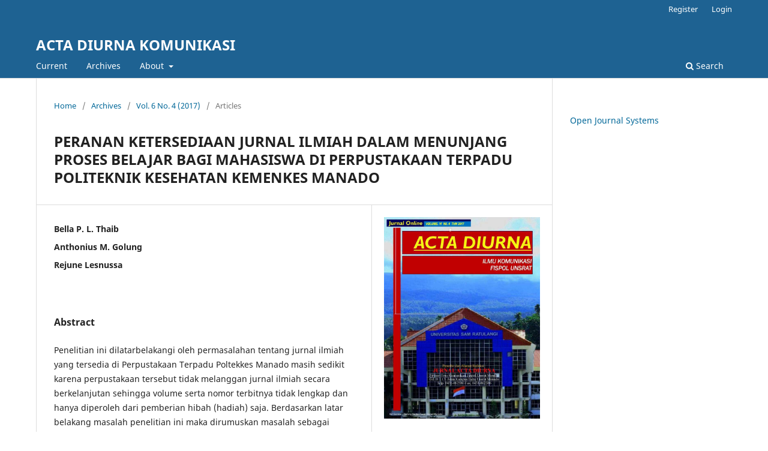

--- FILE ---
content_type: text/html; charset=utf-8
request_url: https://ejournal.unsrat.ac.id/v3/index.php/actadiurnakomunikasi/article/view/18356?articlesBySameAuthorPage=2
body_size: 5425
content:
<!DOCTYPE html>
<html lang="en-US" xml:lang="en-US">
<head>
	<meta charset="utf-8">
	<meta name="viewport" content="width=device-width, initial-scale=1.0">
	<title>
		PERANAN KETERSEDIAAN JURNAL ILMIAH DALAM MENUNJANG PROSES BELAJAR BAGI MAHASISWA DI PERPUSTAKAAN TERPADU POLITEKNIK KESEHATAN KEMENKES MANADO
							| ACTA DIURNA KOMUNIKASI
			</title>

	
<meta name="generator" content="Open Journal Systems 3.3.0.21" />
<link rel="schema.DC" href="http://purl.org/dc/elements/1.1/" />
<meta name="DC.Creator.PersonalName" content="Bella P. L. Thaib"/>
<meta name="DC.Creator.PersonalName" content="Anthonius M. Golung"/>
<meta name="DC.Creator.PersonalName" content="Rejune Lesnussa"/>
<meta name="DC.Date.created" scheme="ISO8601" content="2017-12-18"/>
<meta name="DC.Date.dateSubmitted" scheme="ISO8601" content="2017-12-18"/>
<meta name="DC.Date.issued" scheme="ISO8601" content="2017-12-18"/>
<meta name="DC.Date.modified" scheme="ISO8601" content="2017-12-18"/>
<meta name="DC.Description" xml:lang="en" content="Penelitian ini dilatarbelakangi oleh permasalahan tentang jurnal ilmiah yang tersedia di Perpustakaan Terpadu Poltekkes Manado masih sedikit karena perpustakaan tersebut tidak melanggan jurnal ilmiah secara berkelanjutan sehingga volume serta nomor terbitnya tidak lengkap dan hanya diperoleh dari pemberian hibah (hadiah) saja. Berdasarkan latar belakang masalah penelitian ini maka dirumuskan masalah sebagai berikut: â€œBagaimana peranan dari ketersediaan jurnal ilmiah dalam menunjang proses belajar mahasiswa di Perpustakaan Terpadu Politeknik Kesehatan Kemenkes Manado?â€ dengan tujuan untuk mengetahui untuk mengetahui Peranan ketersediaan koleksi jurnal pada Perpustakaan Politeknik Kementrian Kesehatan Manado dalam menunjang proses belajar untuk mahasiswanya. Fokus dalam penelitian ini yaitu kemutakhiran, relevansi serta kelengkapan dari jurnal ilmiah. Penelitian ini menggunakan metode kualitatif, di mana subjek/informan penelitian merupakan sumber data utama dalam penelitian ini sebanyak 10 orang dengan menggunakan teknik penentuan informan purposive sampling, dan dengan memanfaatkan Teknik pengumpulan data wawancara (interview) langsung. Dari hasil penelitian yang sudah diperoleh dan dilaksanakan di Perpustakaan Terpadu Politeknik Kesehatan Kemenkes Manado menunjukkan bahwa dari aspek kemutakhiran jurnal ilmiah yang tersedia belum mutakhir (terbaru) dikarenakan jurnal ilmiah yang ada masih terbitan lama atau terdahulu tetapi masih dikatakan relevan karena hampir semua jurnal ilmiah membahas tentang kesehatan sama seperti bidang ilmu yang ada di perguruan tinggi profesi tersebut dan untuk kelengkapan dari volume serta nomor terbit banyak yang tidak lengkap karena semua jurnal ilmiah tersebut diperoleh dari pemberian hibah (hadiah) saja dan tidak melanggan jurnal ilmiah sebagaimana mestinya sehingga mahasiswa kurang menggunakan dan memanfaatkan dari salah satu jenis dari terbitan berseri ini.Kata Kunci : Ketersediaan, jurnal ilmiah, Proses belajar, Kemutakhiran, Relevansi, kelengkapan"/>
<meta name="DC.Format" scheme="IMT" content="application/pdf"/>
<meta name="DC.Identifier" content="18356"/>
<meta name="DC.Identifier.URI" content="https://ejournal.unsrat.ac.id/v3/index.php/actadiurnakomunikasi/article/view/18356"/>
<meta name="DC.Language" scheme="ISO639-1" content=""/>
<meta name="DC.Rights" content="Copyright (c) 2017 Array"/>
<meta name="DC.Rights" content=""/>
<meta name="DC.Source" content="ACTA DIURNA KOMUNIKASI"/>
<meta name="DC.Source.ISSN" content="2685-6999"/>
<meta name="DC.Source.Issue" content="4"/>
<meta name="DC.Source.Volume" content="6"/>
<meta name="DC.Source.URI" content="https://ejournal.unsrat.ac.id/v3/index.php/actadiurnakomunikasi"/>
<meta name="DC.Title" content="PERANAN KETERSEDIAAN JURNAL ILMIAH DALAM MENUNJANG PROSES BELAJAR BAGI MAHASISWA DI PERPUSTAKAAN TERPADU POLITEKNIK KESEHATAN KEMENKES MANADO"/>
<meta name="DC.Title.Alternative" xml:lang="en" content="PERANAN KETERSEDIAAN JURNAL ILMIAH DALAM MENUNJANG PROSES BELAJAR BAGI MAHASISWA DI PERPUSTAKAAN TERPADU POLITEKNIK KESEHATAN KEMENKES MANADO"/>
<meta name="DC.Type" content="Text.Serial.Journal"/>
<meta name="DC.Type.articleType" content="Articles"/>
<meta name="gs_meta_revision" content="1.1"/>
<meta name="citation_journal_title" content="ACTA DIURNA KOMUNIKASI"/>
<meta name="citation_journal_abbrev" content="ADK"/>
<meta name="citation_issn" content="2685-6999"/> 
<meta name="citation_author" content="Bella P. L. Thaib"/>
<meta name="citation_author" content="Anthonius M. Golung"/>
<meta name="citation_author" content="Rejune Lesnussa"/>
<meta name="citation_title" content=""/>
<meta name="citation_date" content="2017/12/18"/>
<meta name="citation_volume" content="6"/>
<meta name="citation_issue" content="4"/>
<meta name="citation_abstract_html_url" content="https://ejournal.unsrat.ac.id/v3/index.php/actadiurnakomunikasi/article/view/18356"/>
<meta name="citation_pdf_url" content="https://ejournal.unsrat.ac.id/v3/index.php/actadiurnakomunikasi/article/download/18356/17884"/>
	<link rel="stylesheet" href="https://ejournal.unsrat.ac.id/v3/index.php/actadiurnakomunikasi/$$$call$$$/page/page/css?name=stylesheet" type="text/css" /><link rel="stylesheet" href="https://ejournal.unsrat.ac.id/v3/index.php/actadiurnakomunikasi/$$$call$$$/page/page/css?name=font" type="text/css" /><link rel="stylesheet" href="https://ejournal.unsrat.ac.id/v3/lib/pkp/styles/fontawesome/fontawesome.css?v=3.3.0.21" type="text/css" />
</head>
<body class="pkp_page_article pkp_op_view" dir="ltr">

	<div class="pkp_structure_page">

				<header class="pkp_structure_head" id="headerNavigationContainer" role="banner">
						
 <nav class="cmp_skip_to_content" aria-label="Jump to content links">
	<a href="#pkp_content_main">Skip to main content</a>
	<a href="#siteNav">Skip to main navigation menu</a>
		<a href="#pkp_content_footer">Skip to site footer</a>
</nav>

			<div class="pkp_head_wrapper">

				<div class="pkp_site_name_wrapper">
					<button class="pkp_site_nav_toggle">
						<span>Open Menu</span>
					</button>
										<div class="pkp_site_name">
																<a href="						https://ejournal.unsrat.ac.id/v3/index.php/actadiurnakomunikasi/index
					" class="is_text">ACTA DIURNA KOMUNIKASI</a>
										</div>
				</div>

				
				<nav class="pkp_site_nav_menu" aria-label="Site Navigation">
					<a id="siteNav"></a>
					<div class="pkp_navigation_primary_row">
						<div class="pkp_navigation_primary_wrapper">
																				<ul id="navigationPrimary" class="pkp_navigation_primary pkp_nav_list">
								<li class="">
				<a href="https://ejournal.unsrat.ac.id/v3/index.php/actadiurnakomunikasi/issue/current">
					Current
				</a>
							</li>
								<li class="">
				<a href="https://ejournal.unsrat.ac.id/v3/index.php/actadiurnakomunikasi/issue/archive">
					Archives
				</a>
							</li>
															<li class="">
				<a href="https://ejournal.unsrat.ac.id/v3/index.php/actadiurnakomunikasi/about">
					About
				</a>
									<ul>
																					<li class="">
									<a href="https://ejournal.unsrat.ac.id/v3/index.php/actadiurnakomunikasi/about">
										About the Journal
									</a>
								</li>
																												<li class="">
									<a href="https://ejournal.unsrat.ac.id/v3/index.php/actadiurnakomunikasi/about/submissions">
										Submissions
									</a>
								</li>
																												<li class="">
									<a href="https://ejournal.unsrat.ac.id/v3/index.php/actadiurnakomunikasi/about/editorialTeam">
										Editorial Team
									</a>
								</li>
																												<li class="">
									<a href="https://ejournal.unsrat.ac.id/v3/index.php/actadiurnakomunikasi/about/privacy">
										Privacy Statement
									</a>
								</li>
																												<li class="">
									<a href="https://ejournal.unsrat.ac.id/v3/index.php/actadiurnakomunikasi/about/contact">
										Contact
									</a>
								</li>
																		</ul>
							</li>
			</ul>

				

																						<div class="pkp_navigation_search_wrapper">
									<a href="https://ejournal.unsrat.ac.id/v3/index.php/actadiurnakomunikasi/search" class="pkp_search pkp_search_desktop">
										<span class="fa fa-search" aria-hidden="true"></span>
										Search
									</a>
								</div>
													</div>
					</div>
					<div class="pkp_navigation_user_wrapper" id="navigationUserWrapper">
							<ul id="navigationUser" class="pkp_navigation_user pkp_nav_list">
								<li class="profile">
				<a href="https://ejournal.unsrat.ac.id/v3/index.php/actadiurnakomunikasi/user/register">
					Register
				</a>
							</li>
								<li class="profile">
				<a href="https://ejournal.unsrat.ac.id/v3/index.php/actadiurnakomunikasi/login">
					Login
				</a>
							</li>
										</ul>

					</div>
				</nav>
			</div><!-- .pkp_head_wrapper -->
		</header><!-- .pkp_structure_head -->

						<div class="pkp_structure_content has_sidebar">
			<div class="pkp_structure_main" role="main">
				<a id="pkp_content_main"></a>

<div class="page page_article">
			<nav class="cmp_breadcrumbs" role="navigation" aria-label="You are here:">
	<ol>
		<li>
			<a href="https://ejournal.unsrat.ac.id/v3/index.php/actadiurnakomunikasi/index">
				Home
			</a>
			<span class="separator">/</span>
		</li>
		<li>
			<a href="https://ejournal.unsrat.ac.id/v3/index.php/actadiurnakomunikasi/issue/archive">
				Archives
			</a>
			<span class="separator">/</span>
		</li>
					<li>
				<a href="https://ejournal.unsrat.ac.id/v3/index.php/actadiurnakomunikasi/issue/view/1839">
					Vol. 6 No. 4 (2017)
				</a>
				<span class="separator">/</span>
			</li>
				<li class="current" aria-current="page">
			<span aria-current="page">
									Articles
							</span>
		</li>
	</ol>
</nav>
	
		  	 <article class="obj_article_details">

		
	<h1 class="page_title">
		PERANAN KETERSEDIAAN JURNAL ILMIAH DALAM MENUNJANG PROSES BELAJAR BAGI MAHASISWA DI PERPUSTAKAAN TERPADU POLITEKNIK KESEHATAN KEMENKES MANADO
	</h1>

	
	<div class="row">
		<div class="main_entry">

							<section class="item authors">
					<h2 class="pkp_screen_reader">Authors</h2>
					<ul class="authors">
											<li>
							<span class="name">
								Bella P. L. Thaib
							</span>
																				</li>
											<li>
							<span class="name">
								Anthonius M. Golung
							</span>
																				</li>
											<li>
							<span class="name">
								Rejune Lesnussa
							</span>
																				</li>
										</ul>
				</section>
			
																														
						
										<section class="item abstract">
					<h2 class="label">Abstract</h2>
					<p>Penelitian ini dilatarbelakangi oleh permasalahan tentang jurnal ilmiah yang tersedia di Perpustakaan Terpadu Poltekkes Manado masih sedikit karena perpustakaan tersebut tidak melanggan jurnal ilmiah secara berkelanjutan sehingga volume serta nomor terbitnya tidak lengkap dan hanya diperoleh dari pemberian hibah (hadiah) saja. Berdasarkan latar belakang masalah penelitian ini maka dirumuskan masalah sebagai berikut: â€œBagaimana peranan dari ketersediaan jurnal ilmiah dalam menunjang proses belajar mahasiswa di Perpustakaan Terpadu Politeknik Kesehatan Kemenkes Manado?â€ dengan tujuan untuk mengetahui untuk mengetahui Peranan ketersediaan koleksi jurnal pada Perpustakaan Politeknik Kementrian Kesehatan Manado dalam menunjang proses belajar untuk mahasiswanya. Fokus dalam penelitian ini yaitu kemutakhiran, relevansi serta kelengkapan dari jurnal ilmiah. Penelitian ini menggunakan metode kualitatif, di mana subjek/informan penelitian merupakan sumber data utama dalam penelitian ini sebanyak 10 orang dengan menggunakan teknik penentuan informan purposive sampling, dan dengan memanfaatkan Teknik pengumpulan data wawancara (interview) langsung. Dari hasil penelitian yang sudah diperoleh dan dilaksanakan di Perpustakaan Terpadu Politeknik Kesehatan Kemenkes Manado menunjukkan bahwa dari aspek kemutakhiran jurnal ilmiah yang tersedia belum mutakhir (terbaru) dikarenakan jurnal ilmiah yang ada masih terbitan lama atau terdahulu tetapi masih dikatakan relevan karena hampir semua jurnal ilmiah membahas tentang kesehatan sama seperti bidang ilmu yang ada di perguruan tinggi profesi tersebut dan untuk kelengkapan dari volume serta nomor terbit banyak yang tidak lengkap karena semua jurnal ilmiah tersebut diperoleh dari pemberian hibah (hadiah) saja dan tidak melanggan jurnal ilmiah sebagaimana mestinya sehingga mahasiswa kurang menggunakan dan memanfaatkan dari salah satu jenis dari terbitan berseri ini.</p><p><strong>Kata Kunci</strong> : Ketersediaan, jurnal ilmiah, Proses belajar, Kemutakhiran, Relevansi, kelengkapan</p>
				</section>
			
			

																																	
						
		</div><!-- .main_entry -->

		<div class="entry_details">

										<div class="item cover_image">
					<div class="sub_item">
													<a href="https://ejournal.unsrat.ac.id/v3/index.php/actadiurnakomunikasi/issue/view/1839">
								<img src="https://ejournal.unsrat.ac.id/v3/public/journals/28/cover_issue_1839_en_US.jpg" alt="">
							</a>
											</div>
				</div>
			
										<div class="item galleys">
					<h2 class="pkp_screen_reader">
						Downloads
					</h2>
					<ul class="value galleys_links">
													<li>
								
	
							

<a class="obj_galley_link pdf" href="https://ejournal.unsrat.ac.id/v3/index.php/actadiurnakomunikasi/article/view/18356/17884">

		
	PDF

	</a>
							</li>
											</ul>
				</div>
						
						<div class="item published">
				<section class="sub_item">
					<h2 class="label">
						Published
					</h2>
					<div class="value">
																			<span>2017-12-18</span>
																	</div>
				</section>
							</div>
			
										<div class="item citation">
					<section class="sub_item citation_display">
						<h2 class="label">
							How to Cite
						</h2>
						<div class="value">
							<div id="citationOutput" role="region" aria-live="polite">
								<div class="csl-bib-body">
  <div class="csl-entry">Thaib, B. P. L., Golung, A. M., &#38; Lesnussa, R. (2017). PERANAN KETERSEDIAAN JURNAL ILMIAH DALAM MENUNJANG PROSES BELAJAR BAGI MAHASISWA DI PERPUSTAKAAN TERPADU POLITEKNIK KESEHATAN KEMENKES MANADO. <i>ACTA DIURNA KOMUNIKASI</i>, <i>6</i>(4). Retrieved from https://ejournal.unsrat.ac.id/v3/index.php/actadiurnakomunikasi/article/view/18356</div>
</div>
							</div>
							<div class="citation_formats">
								<button class="cmp_button citation_formats_button" aria-controls="cslCitationFormats" aria-expanded="false" data-csl-dropdown="true">
									More Citation Formats
								</button>
								<div id="cslCitationFormats" class="citation_formats_list" aria-hidden="true">
									<ul class="citation_formats_styles">
																					<li>
												<a
													rel="nofollow"
													aria-controls="citationOutput"
													href="https://ejournal.unsrat.ac.id/v3/index.php/actadiurnakomunikasi/citationstylelanguage/get/acm-sig-proceedings?submissionId=18356&amp;publicationId=18030"
													data-load-citation
													data-json-href="https://ejournal.unsrat.ac.id/v3/index.php/actadiurnakomunikasi/citationstylelanguage/get/acm-sig-proceedings?submissionId=18356&amp;publicationId=18030&amp;return=json"
												>
													ACM
												</a>
											</li>
																					<li>
												<a
													rel="nofollow"
													aria-controls="citationOutput"
													href="https://ejournal.unsrat.ac.id/v3/index.php/actadiurnakomunikasi/citationstylelanguage/get/acs-nano?submissionId=18356&amp;publicationId=18030"
													data-load-citation
													data-json-href="https://ejournal.unsrat.ac.id/v3/index.php/actadiurnakomunikasi/citationstylelanguage/get/acs-nano?submissionId=18356&amp;publicationId=18030&amp;return=json"
												>
													ACS
												</a>
											</li>
																					<li>
												<a
													rel="nofollow"
													aria-controls="citationOutput"
													href="https://ejournal.unsrat.ac.id/v3/index.php/actadiurnakomunikasi/citationstylelanguage/get/apa?submissionId=18356&amp;publicationId=18030"
													data-load-citation
													data-json-href="https://ejournal.unsrat.ac.id/v3/index.php/actadiurnakomunikasi/citationstylelanguage/get/apa?submissionId=18356&amp;publicationId=18030&amp;return=json"
												>
													APA
												</a>
											</li>
																					<li>
												<a
													rel="nofollow"
													aria-controls="citationOutput"
													href="https://ejournal.unsrat.ac.id/v3/index.php/actadiurnakomunikasi/citationstylelanguage/get/associacao-brasileira-de-normas-tecnicas?submissionId=18356&amp;publicationId=18030"
													data-load-citation
													data-json-href="https://ejournal.unsrat.ac.id/v3/index.php/actadiurnakomunikasi/citationstylelanguage/get/associacao-brasileira-de-normas-tecnicas?submissionId=18356&amp;publicationId=18030&amp;return=json"
												>
													ABNT
												</a>
											</li>
																					<li>
												<a
													rel="nofollow"
													aria-controls="citationOutput"
													href="https://ejournal.unsrat.ac.id/v3/index.php/actadiurnakomunikasi/citationstylelanguage/get/chicago-author-date?submissionId=18356&amp;publicationId=18030"
													data-load-citation
													data-json-href="https://ejournal.unsrat.ac.id/v3/index.php/actadiurnakomunikasi/citationstylelanguage/get/chicago-author-date?submissionId=18356&amp;publicationId=18030&amp;return=json"
												>
													Chicago
												</a>
											</li>
																					<li>
												<a
													rel="nofollow"
													aria-controls="citationOutput"
													href="https://ejournal.unsrat.ac.id/v3/index.php/actadiurnakomunikasi/citationstylelanguage/get/harvard-cite-them-right?submissionId=18356&amp;publicationId=18030"
													data-load-citation
													data-json-href="https://ejournal.unsrat.ac.id/v3/index.php/actadiurnakomunikasi/citationstylelanguage/get/harvard-cite-them-right?submissionId=18356&amp;publicationId=18030&amp;return=json"
												>
													Harvard
												</a>
											</li>
																					<li>
												<a
													rel="nofollow"
													aria-controls="citationOutput"
													href="https://ejournal.unsrat.ac.id/v3/index.php/actadiurnakomunikasi/citationstylelanguage/get/ieee?submissionId=18356&amp;publicationId=18030"
													data-load-citation
													data-json-href="https://ejournal.unsrat.ac.id/v3/index.php/actadiurnakomunikasi/citationstylelanguage/get/ieee?submissionId=18356&amp;publicationId=18030&amp;return=json"
												>
													IEEE
												</a>
											</li>
																					<li>
												<a
													rel="nofollow"
													aria-controls="citationOutput"
													href="https://ejournal.unsrat.ac.id/v3/index.php/actadiurnakomunikasi/citationstylelanguage/get/modern-language-association?submissionId=18356&amp;publicationId=18030"
													data-load-citation
													data-json-href="https://ejournal.unsrat.ac.id/v3/index.php/actadiurnakomunikasi/citationstylelanguage/get/modern-language-association?submissionId=18356&amp;publicationId=18030&amp;return=json"
												>
													MLA
												</a>
											</li>
																					<li>
												<a
													rel="nofollow"
													aria-controls="citationOutput"
													href="https://ejournal.unsrat.ac.id/v3/index.php/actadiurnakomunikasi/citationstylelanguage/get/turabian-fullnote-bibliography?submissionId=18356&amp;publicationId=18030"
													data-load-citation
													data-json-href="https://ejournal.unsrat.ac.id/v3/index.php/actadiurnakomunikasi/citationstylelanguage/get/turabian-fullnote-bibliography?submissionId=18356&amp;publicationId=18030&amp;return=json"
												>
													Turabian
												</a>
											</li>
																					<li>
												<a
													rel="nofollow"
													aria-controls="citationOutput"
													href="https://ejournal.unsrat.ac.id/v3/index.php/actadiurnakomunikasi/citationstylelanguage/get/vancouver?submissionId=18356&amp;publicationId=18030"
													data-load-citation
													data-json-href="https://ejournal.unsrat.ac.id/v3/index.php/actadiurnakomunikasi/citationstylelanguage/get/vancouver?submissionId=18356&amp;publicationId=18030&amp;return=json"
												>
													Vancouver
												</a>
											</li>
																			</ul>
																			<div class="label">
											Download Citation
										</div>
										<ul class="citation_formats_styles">
																							<li>
													<a href="https://ejournal.unsrat.ac.id/v3/index.php/actadiurnakomunikasi/citationstylelanguage/download/ris?submissionId=18356&amp;publicationId=18030">
														<span class="fa fa-download"></span>
														Endnote/Zotero/Mendeley (RIS)
													</a>
												</li>
																							<li>
													<a href="https://ejournal.unsrat.ac.id/v3/index.php/actadiurnakomunikasi/citationstylelanguage/download/bibtex?submissionId=18356&amp;publicationId=18030">
														<span class="fa fa-download"></span>
														BibTeX
													</a>
												</li>
																					</ul>
																	</div>
							</div>
						</div>
					</section>
				</div>
			
										<div class="item issue">

											<section class="sub_item">
							<h2 class="label">
								Issue
							</h2>
							<div class="value">
								<a class="title" href="https://ejournal.unsrat.ac.id/v3/index.php/actadiurnakomunikasi/issue/view/1839">
									Vol. 6 No. 4 (2017)
								</a>
							</div>
						</section>
					
											<section class="sub_item">
							<h2 class="label">
								Section
							</h2>
							<div class="value">
								Articles
							</div>
						</section>
					
									</div>
			
																														
						
			

		</div><!-- .entry_details -->
	</div><!-- .row -->

</article>

	<div id="articlesBySameAuthorList">
						<h3>Most read articles by the same author(s)</h3>

			<ul>
																													<li>
													Claudia Sumilat,
													Ridwan Paputungan,
													Anthonius M. Golung,
												<a href="https://ejournal.unsrat.ac.id/v3/index.php/actadiurnakomunikasi/article/view/15478">
							Peranan Komunikasi Pimpinan Dalam Meningkatkan Kinerja Pegawai di Kantor Kecamatan Kakas
						</a>,
						<a href="https://ejournal.unsrat.ac.id/v3/index.php/actadiurnakomunikasi/issue/view/1620">
							ACTA DIURNA KOMUNIKASI: Vol. 6 No. 1 (2017)
						</a>
					</li>
																													<li>
													Fidelia Mumek,
													Anthonius M. Golung,
													S. Posumah Rogi,
												<a href="https://ejournal.unsrat.ac.id/v3/index.php/actadiurnakomunikasi/article/view/33393">
							PERANAN PROMOSI PERPUSTAKAAN DALAM MENINGKATKAN MINAT KUNJUNG DI DINAS PERPUSTAKAAN DAN KEARSIPAN KOTA MANADO
						</a>,
						<a href="https://ejournal.unsrat.ac.id/v3/index.php/actadiurnakomunikasi/issue/view/2869">
							ACTA DIURNA KOMUNIKASI: Vol. 3 No. 2 (2021): ACTA DIURNA KOMUNIKASI
						</a>
					</li>
																													<li>
													Kifli Lukas,
													Yuriewaty Pasoreh,
													Anthonius M. Golung,
												<a href="https://ejournal.unsrat.ac.id/v3/index.php/actadiurnakomunikasi/article/view/27109">
							PERANAN KOMUNIKASI PEMERINTAHAN DALAM MEMBANGUN CITRA KEPEMIMPINAN DI DESA PONOMPIAAN KECAMATAN DUMOGA KABUPATEN BOLAANG-MONGONDOW
						</a>,
						<a href="https://ejournal.unsrat.ac.id/v3/index.php/actadiurnakomunikasi/issue/view/2513">
							ACTA DIURNA KOMUNIKASI: Vol. 2 No. 1 (2020): ACTA DIURNA KOMUNIKASI
						</a>
					</li>
																													<li>
													Deliva Musa,
													Anthonius M. Golung,
													Sylvia Rogi,
												<a href="https://ejournal.unsrat.ac.id/v3/index.php/actadiurnakomunikasi/article/view/31344">
							PENERAPAN APLIKASI SLiMS DALAM PENGOLAHAN BAHAN PUSTAKA DI UPT PERPUSTAKAAN UNIVERSITAS KHAIRUN TERNATE
						</a>,
						<a href="https://ejournal.unsrat.ac.id/v3/index.php/actadiurnakomunikasi/issue/view/2681">
							ACTA DIURNA KOMUNIKASI: Vol. 2 No. 4 (2020): Acta Diurna Komunikasi
						</a>
					</li>
																													<li>
													VERONIKA VIVI MANGUNDAP,
													Desie M. D. Warouw,
													Anthonius M. Golung,
												<a href="https://ejournal.unsrat.ac.id/v3/index.php/actadiurnakomunikasi/article/view/19687">
							MANAJEMEN PENGOLAHAN BAHAN PUSTAKA, UNTUK EFEKTIVITAS PENGGUNAAN KOLEKSI UPT PERPUSTAKAAN UNIKA DE LA SALLE OLEH MAHASISWA FAKULTAS EKONOMI
						</a>,
						<a href="https://ejournal.unsrat.ac.id/v3/index.php/actadiurnakomunikasi/issue/view/1966">
							ACTA DIURNA KOMUNIKASI: Vol. 7 No. 3 (2018)
						</a>
					</li>
																													<li>
													Wilchri Morong,
													Anthonius M. Golung,
													Rejune Lesnusa,
												<a href="https://ejournal.unsrat.ac.id/v3/index.php/actadiurnakomunikasi/article/view/30218">
							MANFAAT SELEKSI DALAM PENGEMBANGAN KOLEKSI PERPUSTAKAAN PERGURUAN TINGGI UNTUK MEMENUHI KEBUTUHAN PEMUSTAKA
						</a>,
						<a href="https://ejournal.unsrat.ac.id/v3/index.php/actadiurnakomunikasi/issue/view/2681">
							ACTA DIURNA KOMUNIKASI: Vol. 2 No. 4 (2020): Acta Diurna Komunikasi
						</a>
					</li>
																													<li>
													Suci Ramadhani Nalole,
													Anthonius M. Golung,
													Yuriewaty Pasoreh,
												<a href="https://ejournal.unsrat.ac.id/v3/index.php/actadiurnakomunikasi/article/view/25082">
							PENGARUH PENATAAN KOLEKSI TERHADAP PROSES TEMU KEMBALI INFORMASI BAGI MAHASISWA DI UPT PERPUSTAKAAN UNIVERSITAS NEGERI GORONTALO
						</a>,
						<a href="https://ejournal.unsrat.ac.id/v3/index.php/actadiurnakomunikasi/issue/view/2404">
							ACTA DIURNA KOMUNIKASI: Vol. 1 No. 3 (2019)
						</a>
					</li>
																													<li>
													Magfira Bugis,
													Anthonius M. Golung,
													Rejune Lesnusa,
												<a href="https://ejournal.unsrat.ac.id/v3/index.php/actadiurnakomunikasi/article/view/33449">
							PENERAPAN SOFTWARE INLISLITE PADA PENGOLAHAN BAHAN PUSTAKA DI DINAS PERPUSTAKAAN DAN KEARSIPAN DAERAH PROVINSI SULAWESI UTARA
						</a>,
						<a href="https://ejournal.unsrat.ac.id/v3/index.php/actadiurnakomunikasi/issue/view/2869">
							ACTA DIURNA KOMUNIKASI: Vol. 3 No. 2 (2021): ACTA DIURNA KOMUNIKASI
						</a>
					</li>
																													<li>
													Lusti Chandra Manangkalangi,
													Anthonius M. Golung,
													Meity D. Himpong,
												<a href="https://ejournal.unsrat.ac.id/v3/index.php/actadiurnakomunikasi/article/view/25081">
							PERAN LATAR BELAKANG PENDIDIKAN TENAGA PERPUSTAKAAN DALAM PENGOLAHAN BAHAN PUSTAKA DI PERPUSTAKAAN UNIVERSITAS HEIN NAMOTEMO
						</a>,
						<a href="https://ejournal.unsrat.ac.id/v3/index.php/actadiurnakomunikasi/issue/view/2404">
							ACTA DIURNA KOMUNIKASI: Vol. 1 No. 3 (2019)
						</a>
					</li>
																													<li>
													Eko Setiawan,
													Yuriewaty Pasoreh,
													Rejune Lesnussa,
												<a href="https://ejournal.unsrat.ac.id/v3/index.php/actadiurnakomunikasi/article/view/19682">
							PERANAN KOLEKSI DALAM MENINGKATKAN MINAT BACA MAHASISWA PADA PERPUSTAKAAN FAKULTAS EKONOMI DAN BISNIS UNSRAT
						</a>,
						<a href="https://ejournal.unsrat.ac.id/v3/index.php/actadiurnakomunikasi/issue/view/1966">
							ACTA DIURNA KOMUNIKASI: Vol. 7 No. 3 (2018)
						</a>
					</li>
							</ul>
			<div id="articlesBySameAuthorPages">
				<a href="https://ejournal.unsrat.ac.id/v3/index.php/actadiurnakomunikasi/article/view/18356?articlesBySameAuthorPage=2#articlesBySameAuthor">&gt;</a>&nbsp;<a href="https://ejournal.unsrat.ac.id/v3/index.php/actadiurnakomunikasi/article/view/18356?articlesBySameAuthorPage=5#articlesBySameAuthor">&gt;&gt;</a>&nbsp;
			</div>
			</div>


</div><!-- .page -->

	</div><!-- pkp_structure_main -->

									<div class="pkp_structure_sidebar left" role="complementary" aria-label="Sidebar">
				<div class="pkp_block block_developed_by">
	<h2 class="pkp_screen_reader">
		Developed By
	</h2>

	<div class="content">
		<a href="http://pkp.sfu.ca/ojs/">
			Open Journal Systems
		</a>
	</div>
</div>

			</div><!-- pkp_sidebar.left -->
			</div><!-- pkp_structure_content -->

<div class="pkp_structure_footer_wrapper" role="contentinfo">
	<a id="pkp_content_footer"></a>

	<div class="pkp_structure_footer">

		
		<div class="pkp_brand_footer" role="complementary">
			<a href="https://ejournal.unsrat.ac.id/v3/index.php/actadiurnakomunikasi/about/aboutThisPublishingSystem">
				<img alt="More information about the publishing system, Platform and Workflow by OJS/PKP." src="https://ejournal.unsrat.ac.id/v3/templates/images/ojs_brand.png">
			</a>
		</div>
	</div>
</div><!-- pkp_structure_footer_wrapper -->

</div><!-- pkp_structure_page -->

<script src="https://ejournal.unsrat.ac.id/v3/lib/pkp/lib/vendor/components/jquery/jquery.min.js?v=3.3.0.21" type="text/javascript"></script><script src="https://ejournal.unsrat.ac.id/v3/lib/pkp/lib/vendor/components/jqueryui/jquery-ui.min.js?v=3.3.0.21" type="text/javascript"></script><script src="https://ejournal.unsrat.ac.id/v3/plugins/themes/default/js/lib/popper/popper.js?v=3.3.0.21" type="text/javascript"></script><script src="https://ejournal.unsrat.ac.id/v3/plugins/themes/default/js/lib/bootstrap/util.js?v=3.3.0.21" type="text/javascript"></script><script src="https://ejournal.unsrat.ac.id/v3/plugins/themes/default/js/lib/bootstrap/dropdown.js?v=3.3.0.21" type="text/javascript"></script><script src="https://ejournal.unsrat.ac.id/v3/plugins/themes/default/js/main.js?v=3.3.0.21" type="text/javascript"></script><script src="https://ejournal.unsrat.ac.id/v3/plugins/generic/citationStyleLanguage/js/articleCitation.js?v=3.3.0.21" type="text/javascript"></script>


</body>
</html>
